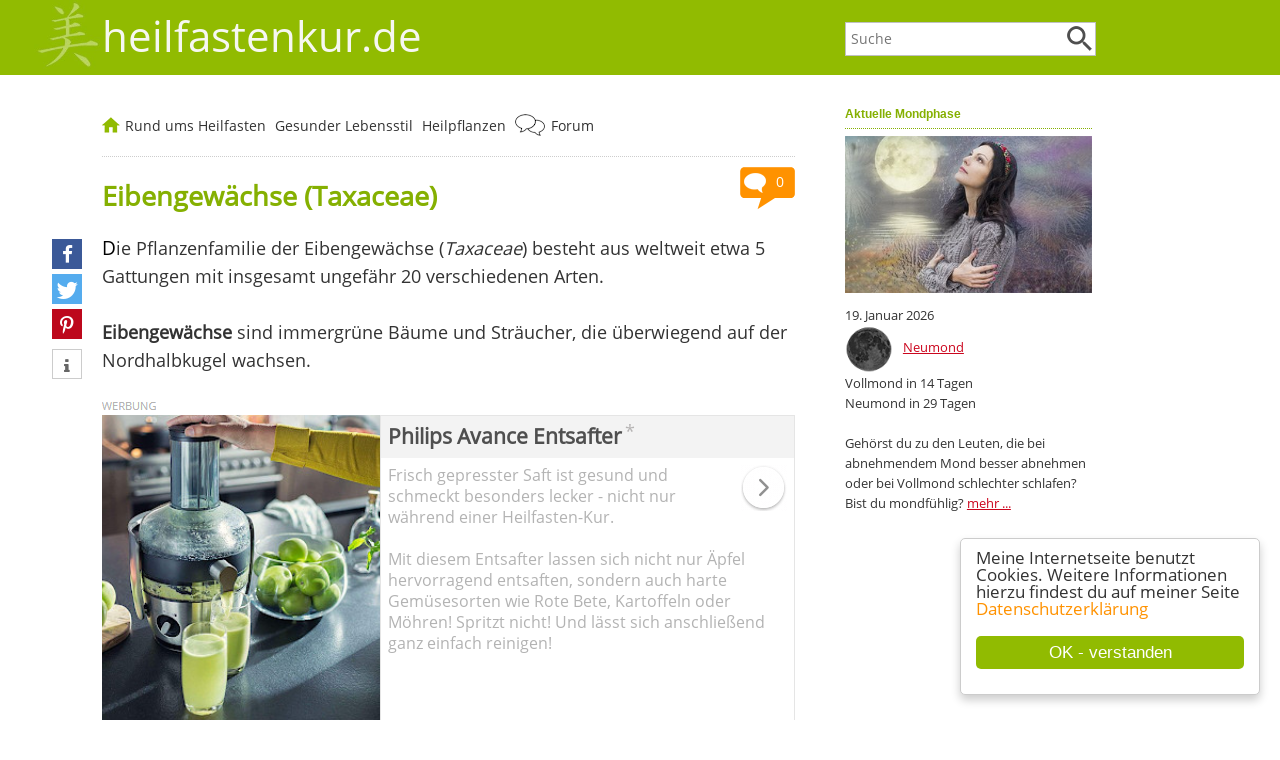

--- FILE ---
content_type: text/html; charset=ISO-8859-1
request_url: https://heilfastenkur.de/pflanzenfamilie-76-Eibengewaechse.htm
body_size: 7120
content:
<!DOCTYPE html>
<html lang="de">
<head>
<title>Eibengewächse - Taxaceae</title>
<meta http-equiv='content-type' content='text/html; charset=utf-8'>
<link rel='canonical' href='https://heilfastenkur.de/pflanzenfamilie-76-Eibengewaechse.htm'>
<meta http-equiv='X-UA-Compatible' content='IE=edge'>
<meta http-equiv='imagetoolbar' content='no'>
<meta name='keywords' content='Pflanzenfamilie, Eibengewächse, Taxaceae'>
<meta name='description' content='Die Pflanzenfamilie der Eibengewächse besteht aus weltweit etwa 5 Gattungen mit insgesamt ungefähr 20 verschiedenen Arten. Eibengewächse sind [...]'>
<meta name='author' content='Tonia Tünnissen-Hendricks'>
<meta name='robots' content='index, follow'>
<meta name='format-detection' content='telephone=no'>
<meta itemprop='datePublished' content=''>
<meta itemprop='dateModified'  content=''>
<meta property='og:image' content='https://heilfastenkur.de/'>
<meta rel='image_src' 		href='https://heilfastenkur.de/'>
<link href='/includes/shariff/shariff.complete.css' rel='stylesheet'>
<link rel='stylesheet' type='text/css' href='../includes/format-51.css'>
<link rel='stylesheet' type='text/css' media='all and (max-device-width: 480px)' href='../includes/formatmobile-51.css'>
<meta name=viewport content='width=device-width, initial-scale=1'>
<link rel='shortcut icon' href='../favicon.ico' type='image/x-icon'>
<script type='text/javascript'>
window.cookieconsent_options = {
message: 'Meine Internetseite benutzt Cookies. Weitere Informationen hierzu findest du auf meiner Seite',
dismiss: 'OK - verstanden',
learnMore: 'Datenschutzerklärung',
link: '/datenschutz.htm',
theme: '/cookie-hinweis'
};
</script>
<script type='text/javascript' src='/cookie-hinweis.js'></script>
</head>

<body>
<div class='logozeilemobile'>
<div class='menubuttonanzeigen'><a href='javascript:toggleNavigation()'><img border='0' src='/images/Menu-Button.png' alt='Menu' title='Menu'></a></div>
<div class='menubuttonanzeigen'><a href='javascript:toggleForum()'><img border='0' src='/images/Button-Forum.png' alt='Forum(Login/Logout)' title='Forum (Login/Logout)'></a></div>
<div class='suchbuttonanzeigen'><a href='javascript:toggleSuchfeld()'><img border='0' src='/images/Button-Lupe.png' alt='Website durchsuchen' title='Website durchsuchen'></a></div>
<a href='/'>
<img border='0' src='/images/heilfastenkur-de-schriftzug.png' alt='... das Forum für Heilfasten-Freunde' title='... das Forum für Heilfasten-Freunde' style='margin-left:10px; margin-top:10px;'></a>
</div>
<script language='JavaScript' type='text/javascript'>
	function toggleForum(){
 		if (document.getElementById('forumfeld').style.display == 'block') {
	  	document.getElementById('forumfeld').style.display = 'none';
 		} else {
			document.getElementById('forumfeld').style.display = 'block';
     document.getElementById('suchfeld').style.display = 'none';
	  	document.getElementById('navigation').style.display = 'none';
		}
	}
</script>
<div id='forumfeld' class='forenboxmobile'><form action='/forum/modules.php' method='post' style='margin-top:3px;'><input type='hidden' name='op' value='login'><input type='hidden' name='name' value='Your_Account'><input type='hidden' name='neuer_login' value='true'><font class='menufarbe'>Login für Foren-Benutzer:</font><br><div style='margin-top:0px; margin-left:7px; margin-right:14px;'><b>Benutzername:</b><br><input type='text' name='uname' class='eingabefelder' maxlength='25'><br><br><b>Passwort:</b><br><input type='password' name='pass' class='eingabefelder' maxlength='20'></div><div style='margin-top:14px; margin-left:5px; margin-bottom:14px;'><input class='abschickfeld' type='submit' value='Login'></div><a href='../forum/modules.php?name=Your_Account&amp;op=pass_lost' class='menu'> Passwort weg?</a><br><a href='../forum/modules.php?name=Your_Account&amp;op=new_user' class='menu'> Neuer User? ... jetzt anmelden</a><br><a href='../forum/modules.php?name=Forums' class='menu'> Zum Forum</a><br></form></div>
<div class='ausblenden' style='background-color:#91bb01;'>
<div class='logoschriftzugzeile'>
<div class='ausblenden'><div class='suchfeldbox'><form name='suche' action='/suche-heilfasten.php' style='margin-top:0px;'><input type='text' class='eingabefeld' placeholder='Suche' name='suchtext' value=''><div class='lupenstyle'><input type='image' value='Suche starten' src='/images/Lupe.png' data-pin-nopin='true'></div>
</form>
</div>
</div>
<div style='float:left; margin-left:-68px;'><a href='/'><img alt='heilfastenkur.de' src='/images/heilfastenkur-de.jpg' style='width:68px; height:70px; margin-top:0px;' title='heilfastenkur.de'></a></div><a href='/' style='text-decoration:none;'><font class='logoschrift'>heilfastenkur.de</font></a>
</div>
</div>
<div style='clear:left;'></div>
<div id='flex-container'><aside id='asidenavi'><div class='ausblenden'>
<div style='width:100%; margin-top:5px; margin-bottom:20px; border: 0px solid #c0c1c2;'>
<div class='ueberschriftbox'>Aktuelle Mondphase</div>
<a href='/54-Spielen-die-Mondphasen-beim-Fasten-eine-Rolle.htm'><img alt='Spielen die Mondphasen beim Fasten eine Rolle?' src='/images/Mondphasen.jpg' style='width:100%; height:auto; margin-top:0px;' title='Spielen die Mondphasen beim Fasten eine Rolle?'></a><div class='sideboxstyle'>19. Januar 2026<br><img src='/images/mondphasen/mond007.png' style='width:3rem; height:3rem; margin-right:10px; vertical-align:middle;' alt='<a href="/54-Spielen-die-Mondphasen-beim-Fasten-eine-Rolle.htm">Neumond</a>'><a href="/54-Spielen-die-Mondphasen-beim-Fasten-eine-Rolle.htm">Neumond</a><br>Vollmond in 14 Tagen<br>Neumond in 29 Tagen<br><br>Gehörst du zu den Leuten, die bei abnehmendem Mond besser abnehmen oder bei Vollmond schlechter schlafen? Bist du mondfühlig? <a href='/54-Spielen-die-Mondphasen-beim-Fasten-eine-Rolle.htm'>mehr ...</a></div>
</div>
</div>
<script>var cms_editieren='pflanzen_familien.php?aktion=editieren&id=76'</script><script language='JavaScript' type='text/javascript'>
	function toggleNavigation(){
 		if (document.getElementById('navigation').style.display == 'block') {
	  	document.getElementById('navigation').style.display = 'none';
 		} else {
			document.getElementById('navigation').style.display = 'block';
			document.getElementById('forumfeld').style.display = 'none';
      document.getElementById('suchfeld').style.display = 'none';
		}
	}
</script>
<div id='navigation' class='navilinksbox'>
<div class='navilinkseinaus'>
<div style='margin-bottom:7px; padding-left:5px;'><b>Rund ums Heilfasten</b></div><a href='/55-Gute-Gruende-zum-Fasten.htm' class='menukopf'>Was bringt eine Heilfastenkur?</a><a href='/57-Wer-darf-fasten-Wer-sollte-nicht-fasten.htm' class='menukopf'>Wer darf fasten?</a><a href='/103-Entlastungstage-erleichtern-den-Einstieg-ins-Fasten.htm' class='menukopf'>Entlastungstage VOR der Fastenkur</a><a href='/58-Fasten-Anleitungen-fuer-das-richtige-Fasten-zu-Hause.htm' class='menukopf'>Fasten-Anleitungen</a><a href='/78-Fastenbrechen-und-Aufbautage.htm' class='menukopf'>Fastenbrechen / Aufbautage</a><a href='/118-Fastenkrisen-und-wie-sie-sich-verhindern-lassen.htm' class='menukopf'>Fastenkrisen</a><a href='/33-Verschiedene-Varianten-zur-Darmentleerung-beim-Fasten.htm' class='menukopf'>Darmentleerung beim Heilfasten</a><a href='/77-Mittel-und-Helferlein-zur-Entgiftung.htm' class='menukopf'>Mittel zur Entgiftung</a><a href='/139-Entschlacken-und-Entgiften-mit-Hilfe-einer-Fasten-Kur.htm' class='menukopf'>Entschlacken heißt ...</a><a href='/175-Detox-Kur-was-ist-das-eigentlich.htm' class='menukopf'>Detox - was ist das?</a><a href='/forum/modules.php?name=Forums' class='menukopf'>Heilfasten-Forum <img alt='Heilfasten-Forum' src='/images/Sprechblasen.png' style='vertical-align:middle; width: 30px; height: 25px; margin-top:-4px; margin-right:2px;' title='Heilfasten-Forum'></a>
<a href='/31-Haeufige-Fragen-zum-Heilfasten.htm' class='menukopf'>Häufige Fragen zum Heilfasten</a><a href='/buecherliste-1-Buecher-und-Reportagen-zum-Thema-Heilfasten-und-Fasten.htm' class='menukopf'>Reportagen & Bücher</a><a href='/138-Die-Fastenzeit-und-ihr-religioeser-Hintergrund.htm' class='menukopf'>Religiöse Fastenzeit</a><a href='/5-Besinnliches-zum-Heilfasten.htm' class='menukopf'>Besinnliches zum Heilfasten</a><a href='/146-News-und-Aktuelle-Infos-was-gibt-s-Neues-bei-heilfastenkur-de.htm' class='menukopf'>NEU & AKTUELL</a><a href='/kurhaeuser.html' class='menukopf'>Heilfasten-K(Urlaub) <img alt='Heilfasten-K(Urlaub)' src='/images/Sonne.png' style='vertical-align:middle; width: 25px; height: 25px; margin-top:-4px; margin-right:2px;' title='Heilfasten-K(Urlaub)'></a>
<div style='margin-bottom:7px; margin-top:16px; padding-left:5px;'><b>Gesunder Lebensstil</b></div><a href='/153-Wie-wichtig-ist-ein-ausgeglichener-Saeure-Basen-Haushalt-fuer-unsere-Gesundheit.htm' class='menukopf'>Säure-Basen-Haushalt</a><a href='/97-Bewegung-und-Sport-bring-mehr-Schwung-in-dein-Leben.htm' class='menukopf'>Bewegung & Sport</a><a href='/140-Nordic-Walking-Fitness-auf-finnische-Art-hilft-prima-beim-abnehmen.htm' class='menukopf'>Nordic Walking</a><a href='/88-Wie-berechne-ich-mein-Idealgewicht.htm' class='menukopf'>Gewichtsformeln (BMI, etc.)</a><a href='/32-Wasser-Unser-Lebenselixier-Warum-ist-Viel-Trinken-so-wichtig.htm' class='menukopf'>Wasserhaushalt</a><a href='/164-Salz-ist-gesund-und-lebenswichtig.htm' class='menukopf'>Salz ist gesund und wichtig!</a><a href='https://gesund-speisen.de' target='_blank' class='menukopf'>gesund-speisen.de</a><div style='margin-bottom:7px; margin-top:16px; padding-left:5px;'><b>Pflanzenheilkunde</b></div><a href='/heilpflanzen-und-heilkraeuter.htm' class='menukopf'>Heilpflanzen und Kräuter von A-Z</a><a href='/79-Beruehmte-Kraeuterkundige-im-Laufe-der-Jahrtausende.htm' class='menukopf'>Berühmte Kräuterkundige</a><a href='https://botanio.de' target='_blank' class='menukopf'>Meine Gartenseite: botanio.de</a><br><br></div>
</div>
</aside><article class='textbreite'>
<div class='menupunktzeile'>
<div style='float:left;'>
<a href='/'><img alt='Startseite' src='/images/Home.png' style='vertical-align:middle; width: 18px; height: 16px; margin-top:-4px; margin-right:1px;' title='Startseite'></a>
<a href='javascript:toggleHeilfastenkurbox("heilfastenkurbox")' class='menuoben'>Rund ums Heilfasten</a>
<div id='heilfastenkurbox' class='aufklappbar' style='display:none'><div class='nav-channel-arrow-left'></div>
<div style='float:left;'><a href='/55-Gute-Gruende-zum-Fasten.htm' class='aufgeklappt'>Warum fasten?</a><br><a href='/57-Wer-darf-fasten-Wer-sollte-nicht-fasten.htm' class='aufgeklappt'>Wer darf fasten?</a><br><a href='/103-Entlastungstage-erleichtern-den-Einstieg-ins-Fasten.htm' class='aufgeklappt'>Entlastungstage</a><br><a href='/58-Fasten-Anleitungen-fuer-das-richtige-Fasten-zu-Hause.htm' class='aufgeklappt'>Fasten-Anleitungen</a><br><a href='/78-Fastenbrechen-und-Aufbautage.htm' class='aufgeklappt'>Fastenbrechen</a><br></div>
<div style='float:left; border-left:#f1f1f1 2px solid; margin-left:20px; padding-left:20px;'><a href='/118-Fastenkrisen-und-wie-sie-sich-verhindern-lassen.htm' class='aufgeklappt'>Fastenkrisen</a><br><a href='/33-Verschiedene-Varianten-zur-Darmentleerung-beim-Fasten.htm' class='aufgeklappt'>Darmentleerung</a><br><a href='/77-Mittel-und-Helferlein-zur-Entgiftung.htm' class='aufgeklappt'>Mittel zur Entgiftung</a><br><a href='/139-Entschlacken-und-Entgiften-mit-Hilfe-einer-Fasten-Kur.htm' class='aufgeklappt'>Entschlacken heißt ...</a><br><a href='/175-Detox-Kur-was-ist-das-eigentlich.htm' class='aufgeklappt'>Detox - was ist das?</a><br><a href='/forum/modules.php?name=Forums'><img alt='Heilfasten-Forum' src='/images/Sprechblasen.png' style='vertical-align:middle; width: 30px; height: 25px; margin-top:-4px; margin-right:2px;' title='Heilfasten-Forum'></a> 
<a href='/forum/modules.php?name=Forums' class='aufgeklappt'>Heilfasten-Forum</a><br>
</div>
<div style='float:left; border-left:#f1f1f1 2px solid; margin-left:20px; padding-left:20px;'><a href='/31-Haeufige-Fragen-zum-Heilfasten.htm' class='aufgeklappt'>Häufige Fragen</a><br><a href='/buecherliste-1-Buecher-und-Reportagen-zum-Thema-Heilfasten-und-Fasten.htm' class='aufgeklappt'>Reportagen & Bücher</a><br><a href='/138-Die-Fastenzeit-und-ihr-religioeser-Hintergrund.htm' class='aufgeklappt'>Religiöse Fastenzeit</a><br><a href='/5-Besinnliches-zum-Heilfasten.htm' class='aufgeklappt'>Besinnliches</a><br><a href='/146-News-und-Aktuelle-Infos-was-gibt-s-Neues-bei-heilfastenkur-de.htm' class='aufgeklappt'>NEU & AKTUELL</a><br><a href='/kurhaeuser.html'><img alt='Heilfasten-K(Urlaub)' src='/images/Sonne.png' style='vertical-align:middle; width: 25px; height: 25px; margin-top:-4px; margin-right:2px;' title='Heilfasten-K(Urlaub)'></a> 
<a href='/kurhaeuser.html' class='aufgeklappt'>Heilfasten-K(Urlaub)</a><br>
</div>
<div style='clear:left;'></div>
<p style='margin-top:25px; width:100%; text-align:right; font-size: 0.8rem; margin-bottom:-10px;'>... zur <a href='/'>Startseite</a></p></div>
</div>
<div style='float:left;'>
<a href='javascript:toggleLebensstilbox("lebensstilbox")' class='menuoben'>Gesunder Lebensstil</a>
<div id='lebensstilbox' class='aufklappbar' style='display:none'><div class='nav-channel-arrow-left'></div>
<div style='float:left;'><a href='/153-Wie-wichtig-ist-ein-ausgeglichener-Saeure-Basen-Haushalt-fuer-unsere-Gesundheit.htm' class='aufgeklappt'>Säure-Basen-Haushalt</a><br><a href='/97-Bewegung-und-Sport-bring-mehr-Schwung-in-dein-Leben.htm' class='aufgeklappt'>Bewegung & Sport</a><br><a href='/140-Nordic-Walking-Fitness-auf-finnische-Art-hilft-prima-beim-abnehmen.htm' class='aufgeklappt'>Nordic Walking</a><br></div>
<div style='float:left; border-left:#f1f1f1 2px solid; margin-left:20px; padding-left:20px;'><a href='/88-Wie-berechne-ich-mein-Idealgewicht.htm' class='aufgeklappt'>Gewichtsformeln (BMI, etc.)</a><br><a href='/32-Wasser-Unser-Lebenselixier-Warum-ist-Viel-Trinken-so-wichtig.htm' class='aufgeklappt'>Wasserhaushalt</a><br><a href='/164-Salz-ist-gesund-und-lebenswichtig.htm' class='aufgeklappt'>Salz ist gesund und wichtig!</a><br><a href='https://gesund-speisen.de' target='_blank' class='aufgeklappt'>Meine Ernährungsseite: gesund-speisen.de</a><br></div>
<div style='clear:left;'></div>
<p style='margin-top:25px; width:100%; text-align:right; font-size: 0.8rem; margin-bottom:-10px;'>... zur <a href='/'>Startseite</a></p></div>
</div>
<div style='float:left;'>
<a href='javascript:toggleHeilpflanzenbox("heilpflanzenbox")' class='menuoben'>Heilpflanzen</a>
<div id='heilpflanzenbox' class='aufklappbar' style='display:none'><div class='nav-channel-arrow-left'></div>
<div><a href='/heilpflanzen-und-heilkraeuter.htm' class='aufgeklappt'>Heilpflanzen und Kräuter von A-Z</a><br><a href='/79-Beruehmte-Kraeuterkundige-im-Laufe-der-Jahrtausende.htm' class='aufgeklappt'>Berühmte Kräuterkundige</a><br><a href='https://botanio.de' target='_blank' class='aufgeklappt'>Meine Gartenseite: botanio.de</a><br></div>
<p style='margin-top:25px; width:100%; text-align:right; font-size: 0.8rem; margin-bottom:-10px;'>... zur <a href='/'>Startseite</a></p></div>
</div>
<div style='float:left;'>
<a href='/forum/modules.php?name=Forums'><img alt='Heilfasten-Forum' src='/images/Sprechblasen.png' style='vertical-align:middle; width: 30px; height: 25px; margin-top:-4px; margin-right:2px;' title='Heilfasten-Forum'></a> 
<a href='/forum/modules.php?name=Forums' class='menuoben'>Forum</a>
</div>
<div style='clear:left;'></div>
</div>
<script language='JavaScript' type='text/javascript'>
	function toggleHeilfastenkurbox(){
 		if (document.getElementById('heilfastenkurbox').style.display == 'block') {
	  	document.getElementById('heilfastenkurbox').style.display = 'none';
 		} else {
			document.getElementById('heilfastenkurbox').style.display = 'block';
     document.getElementById('lebensstilbox').style.display = 'none';
	  	document.getElementById('heilpflanzenbox').style.display = 'none';
		}
	}
</script>
<script language='JavaScript' type='text/javascript'>
	function toggleLebensstilbox(){
 		if (document.getElementById('lebensstilbox').style.display == 'block') {
	  	document.getElementById('lebensstilbox').style.display = 'none';
 		} else {
			document.getElementById('lebensstilbox').style.display = 'block';
     document.getElementById('heilfastenkurbox').style.display = 'none';
	  	document.getElementById('heilpflanzenbox').style.display = 'none';
		}
	}
</script>
<script language='JavaScript' type='text/javascript'>
	function toggleHeilpflanzenbox(){
 		if (document.getElementById('heilpflanzenbox').style.display == 'block') {
	  	document.getElementById('heilpflanzenbox').style.display = 'none';
 		} else {
			document.getElementById('heilpflanzenbox').style.display = 'block';
     document.getElementById('lebensstilbox').style.display = 'none';
	  	document.getElementById('heilfastenkurbox').style.display = 'none';
		}
	}
</script>
<div class='ausblenden2'>
<script language='JavaScript' type='text/javascript'>
	function toggleSuchfeld(){
 		if (document.getElementById('suchfeld').style.display == 'block') {
	  	document.getElementById('suchfeld').style.display = 'none';
 		} else {
			document.getElementById('suchfeld').style.display = 'block';
	  	document.getElementById('forumfeld').style.display = 'none';
	  	document.getElementById('navigation').style.display = 'none';
		}
	}
</script>
<form name='suche' action='/suche-heilfasten.php' style='margin-top:3px;'><div id='suchfeld' class='suchfeldeinaus'>
heilfastenkur.de durchsuchen:<br>
<input type='text' class='eingabefeld' placeholder='Suche' name='suchtext' value=''><div class='lupenstyle'><input type='image' value='Suche starten' src='/images/Lupe.png' data-pin-nopin='true'></div>
</div>
</form>
</div>
<div style='float:right; margin-top:10px;'><a href='#Kommentaranker'><img alt='Kommentare' src='/images/Kommentarblase.png' style='width:55px; height:45px;' title='Kommentare'></a><div style='margin-left:25px; margin-top:-53px;'><div style='width:29px; text-align:center;'><a href='#Kommentaranker' style='text-decoration:none;'><font class='kleinweiss' style='font-size: 0.9rem;'>0</font></a></div></div></div><h1>Eibengewächse (Taxaceae)</h1>
<div class='socialmediabuttonbox'>
<div class='shariff' data-theme='standard' data-services=[&quot;facebook&quot;,&quot;twitter&quot;,&quot;pinterest&quot;,&quot;info&quot;] data-orientation='vertical'>
</div>
<script async src='/includes/shariff/shariff.complete.js'></script>
</div>
<p>
	<font class="anfang">D</font>ie Pflanzenfamilie der Eibengewächse (<em>Taxaceae</em>) besteht aus weltweit etwa 5 Gattungen mit insgesamt ungefähr 20 verschiedenen Arten.<br>
	<br>
	<b>Eibengewächse</b> sind immergrüne Bäume und Sträucher, die überwiegend auf der Nordhalbkugel wachsen.</p><style>
	@media screen and (max-width: 600px) {
		#infobereich123 {
			display: block !important;
			height: auto !important;
		}
		#infobereich123 > div {
			display: block !important;
			width: 100% !important;
			height: auto !important;
		}
	}
	</style><div style='width:100%; color:#b3b3b3; font-size:11px; margin-bottom:-5px;'><img src='/images/we.png' alt='weiter ...' title='weiter ...'></div><div id='infobereich123' style='display:table; width:100%; height:320px; box-sizing:border-box; margin-bottom:40px;'><div style='display:table-cell; width:40%; height:320px; vertical-align:top; box-sizing:border-box;'><a href='https://www.amazon.de/dp/B01K4ILX6M/ref=nosim?tag=heilfastenkur-21' target='_blank' rel='nofollow'><img src='/images/produkte/Philips-Avance-Entsafter-2201.jpg' alt='Philips Avance Entsafter' title='Philips Avance Entsafter' style='width:100%; height:320px!important; object-fit:cover; display:block;'></a></div><div style='display:table-cell; width:60%; height:320px; vertical-align:top; border:1px solid #e5e5e5; box-sizing:border-box;'><div style='background-color:#f3f3f3; padding:7px; box-sizing:border-box;'><a href='https://www.amazon.de/dp/B01K4ILX6M/ref=nosim?tag=heilfastenkur-21' target='_blank' rel='nofollow' style='text-decoration:none;'><span style='font-size:21px; color:#4f4f4f; line-height:25px; font-weight:bold;'>Philips Avance Entsafter</span></a><sup style='vertical-align:6px; margin-left:3px;'><a href='#fussnote_produktlink' style='text-decoration:none; color:#b6b4b4; font-size:18px;'>*</a></sup></div><div style='padding:7px; font-size:16px; color:#b3b3b3; line-height:21px; box-sizing:border-box; height:273px; overflow:auto;'><a href='https://www.amazon.de/dp/B01K4ILX6M/ref=nosim?tag=heilfastenkur-21' target='_blank' rel='nofollow' style='float:right; margin:0 0 7px 7px; display:block;'><img src='/images/pfeil-im-kreis.png' alt='weiter ...' title='weiter ...'></a><a href='https://www.amazon.de/dp/B01K4ILX6M/ref=nosim?tag=heilfastenkur-21' target='_blank' rel='nofollow' style='text-decoration:none; color:#b3b3b3; display:block;'>
	Frisch gepresster Saft ist gesund und schmeckt besonders lecker - nicht nur während einer Heilfasten-Kur.

	<br>
	<br>
	Mit diesem Entsafter lassen sich nicht nur Äpfel hervorragend entsaften, sondern auch harte Gemüsesorten wie Rote Bete, Kartoffeln oder Möhren!

	Spritzt nicht! Und lässt sich anschließend ganz einfach reinigen!</a><div style='clear:both;'></div></div></div></div><table summary='Gattungen der Pflanzenfamilie Eibengewächse' border='0' cellpadding='2' cellspacing='2' width='100%' style='border-top-width:1px; border-top-color:#5c7903; border-top-style:dotted; padding-top:5px; margin-top:12px;'>
<tr><td width='100%' class='tabtitelzeile' colspan='4' style='padding-left:5px; padding-right:10px; text-align:left;'><b>Gattungen der Pflanzenfamilie Eibengewächse</b></td></tr>
<tr><td valign='top' class='tabtextzeile' style='padding-left:5px; padding-right:5px; text-align:left;'>&raquo; <a href='pflanzengattung-671-Taxus.htm'>Taxus (5)</a></td>
<td valign='top' class='tabtextzeile' style='padding-left:5px; padding-right:5px; text-align:left;'>&raquo; <a href='pflanzengattung-705-Torreya.htm'>Torreya (2)</a></td>
</tr>
</table>
<br><font class='kapitaelchen'>I</font>n meiner Datenbank habe ich zur Zeit <b>2 Gattungen mit 7 Arten</b> der Familie der Eibengewächse erfasst.<br><br><h2>Bücher-Quellen & Weiterführende Literatur</h2><div style='width:100%;' align='center'><div class='buechertippboxen' style='height:200px; max-width:160px; text-align:center;'>
<div><a href='buch-76-Pareys-Buch-der-Baeume.htm'>
<img src='images/buecher/76.jpg' border='0' alt='Pareys Buch der Bäume' title='Pareys Buch der Bäume' width='auto;' height='160px;' data-pin-nopin='true'></a></div>
<div style='padding-top:3px; margin-top:1px;'><a href='buch-76-Pareys-Buch-der-Baeume.htm' style='text-decoration:none;'><font class='produktunterschrift'>Pareys Buch der Bäume</font></a></div></div>
<div style='clear:left;'></div>
</div><a name='Kommentaranker'></a><br><br><h2>0 Kommentare zu diesem Artikel</h2><br><br>
<form action='kommentar.php' method='post'>
<input type='hidden' name='id' value='76'>
<input type='hidden' name='bereich' value='pflanzen_familien'>
<input type='hidden' name='backlink' value='/pflanzenfamilie-76-Eibengewaechse.htm'>
<h2>Dein Kommentar zu diesem Artikel</h2>... eigene Erfahrungen, Ergänzungen, Anmerkungen, Fragen, etc.<br><br>
Dein Vorname oder Pseudonym:<br><font class='hellgrau'>wird veröffentlicht</font><br><input type='text' name='name' size='35' class='eingabefelder'><br>
<br>Dein Kommentar:<br><font class='hellgrau'>wird veröffentlicht</font><br><div style='padding-right:22px;'><textarea rows='8' style='width:100%;' class='texteingabefeld' name='kommentar'></textarea><br>
</div><br><input type='checkbox' name='datenschutzerklaerung'> Ich habe die <a href='/datenschutz.htm'>Datenschutzerklärung</a> gelesen, insbesondere den Absatz <a href='/datenschutz.htm#Kommentarfunktion'>Kommentarfunktion auf dieser Internetseite</a>, und erkläre mich damit einverstanden!<br><input type='hidden' name='soll_ergebnis' value='c20ad4d76fe97759aa27a0c99bff6710'>
<br>Berechne: zwei + zehn = <br><font class='hellgrau'>als Ziffern, dies ist eine Sicherheitsabfrage gegen Spam</font><br><input type='text' name='ist_ergebnis' size='3' class='eingabefelder'><br>
<p>Dein Kommentar wird erst nach einer Prüfung durch mich freigeschaltet und ist dann öffentlich für jedermann lesbar.</p><input type='submit' value='Kommentar senden' style='width:100%;' class='abschickfeld'>
</form><br><br><br>
</article></div>
<div style='clear:right;'></div><div class='menupunkteunten'>
<h2>Möchtest du mehr Infos auf heilfastenkur.de entdecken?</h2><b>Rund ums Heilfasten</b><br><div class='entdeckerboxen'><a href='/55-Gute-Gruende-zum-Fasten.htm' class='aufgeklappt'>Was bringt eine Heilfastenkur?</a><br><a href='/57-Wer-darf-fasten-Wer-sollte-nicht-fasten.htm' class='aufgeklappt'>Wer darf fasten?</a><br><a href='/103-Entlastungstage-erleichtern-den-Einstieg-ins-Fasten.htm' class='aufgeklappt'>Entlastungstage VOR der Fastenkur</a><br><a href='/58-Fasten-Anleitungen-fuer-das-richtige-Fasten-zu-Hause.htm' class='aufgeklappt'>Fasten-Anleitungen</a><br><a href='/78-Fastenbrechen-und-Aufbautage.htm' class='aufgeklappt'>Fastenbrechen / Aufbautage</a><br><a href='/118-Fastenkrisen-und-wie-sie-sich-verhindern-lassen.htm' class='aufgeklappt'>Fastenkrisen</a><br></div><div class='entdeckerboxen'><a href='/33-Verschiedene-Varianten-zur-Darmentleerung-beim-Fasten.htm' class='aufgeklappt'>Darmentleerung beim Heilfasten</a><br><a href='/77-Mittel-und-Helferlein-zur-Entgiftung.htm' class='aufgeklappt'>Mittel zur Entgiftung</a><br><a href='/139-Entschlacken-und-Entgiften-mit-Hilfe-einer-Fasten-Kur.htm' class='aufgeklappt'>Entschlacken heißt ...</a><br><a href='/175-Detox-Kur-was-ist-das-eigentlich.htm' class='aufgeklappt'>Detox - was ist das?</a><br><a href='/forum/modules.php?name=Forums'><img alt='Heilfasten-Forum' src='/images/Sprechblasen.png' style='vertical-align:middle; width: 30px; height: 25px; margin-top:-4px; margin-right:2px;' title='Heilfasten-Forum'></a> 
<a href='/forum/modules.php?name=Forums' class='aufgeklappt'>Heilfasten-Forum</a><br>
<a href='/31-Haeufige-Fragen-zum-Heilfasten.htm' class='aufgeklappt'>Häufige Fragen zum Heilfasten</a><br></div><div class='entdeckerboxen'><a href='/buecherliste-1-Buecher-und-Reportagen-zum-Thema-Heilfasten-und-Fasten.htm' class='aufgeklappt'>Reportagen & Bücher</a><br><a href='/138-Die-Fastenzeit-und-ihr-religioeser-Hintergrund.htm' class='aufgeklappt'>Religiöse Fastenzeit</a><br><a href='/5-Besinnliches-zum-Heilfasten.htm' class='aufgeklappt'>Besinnliches zum Heilfasten</a><br><a href='/146-News-und-Aktuelle-Infos-was-gibt-s-Neues-bei-heilfastenkur-de.htm' class='aufgeklappt'>NEU & AKTUELL</a><br><a href='/kurhaeuser.html'><img alt='Heilfasten-K(Urlaub)' src='/images/Sonne.png' style='vertical-align:middle; width: 25px; height: 25px; margin-top:-4px; margin-right:2px;' title='Heilfasten-K(Urlaub)'></a> 
<a href='/kurhaeuser.html' class='aufgeklappt'>Heilfasten-K(Urlaub)</a><br>
</div><div style='clear:left;'><br></div><b>Gesunder Lebensstil</b><br><div class='entdeckerboxen'><a href='/153-Wie-wichtig-ist-ein-ausgeglichener-Saeure-Basen-Haushalt-fuer-unsere-Gesundheit.htm' class='aufgeklappt'>Säure-Basen-Haushalt</a><br><a href='/97-Bewegung-und-Sport-bring-mehr-Schwung-in-dein-Leben.htm' class='aufgeklappt'>Bewegung & Sport</a><br><a href='/140-Nordic-Walking-Fitness-auf-finnische-Art-hilft-prima-beim-abnehmen.htm' class='aufgeklappt'>Nordic Walking</a><br></div><div class='entdeckerboxen'><a href='/88-Wie-berechne-ich-mein-Idealgewicht.htm' class='aufgeklappt'>Gewichtsformeln (BMI, etc.)</a><br><a href='/32-Wasser-Unser-Lebenselixier-Warum-ist-Viel-Trinken-so-wichtig.htm' class='aufgeklappt'>Wasserhaushalt</a><br></div><div class='entdeckerboxen'><a href='/164-Salz-ist-gesund-und-lebenswichtig.htm' class='aufgeklappt'>Salz ist gesund und wichtig!</a><br><a href='https://gesund-speisen.de' target='_blank' class='aufgeklappt'>gesund-speisen.de</a><br></div><div style='clear:left;'><br></div><b>Pflanzenheilkunde</b><br><div class='entdeckerboxen'><a href='/heilpflanzen-und-heilkraeuter.htm' class='aufgeklappt'>Heilpflanzen und Kräuter von A-Z</a><br></div><div class='entdeckerboxen'><a href='/79-Beruehmte-Kraeuterkundige-im-Laufe-der-Jahrtausende.htm' class='aufgeklappt'>Berühmte Kräuterkundige</a><br></div><div class='entdeckerboxen'><a href='https://botanio.de' target='_blank' class='aufgeklappt'>Meine Gartenseite: botanio.de</a><br></div><div style='clear:left;'><br></div><h2>Was bedeutet ein Sternchen hinter einem Link?</h2><div class='fussnote_partnerprogramm' id='fussnote_produktlink'>*) Bei dieser Verlinkung handelt es sich um einen sogenannten Affiliate-Link. Das bedeutet, der Link führt dich zu einem meiner Partnerprogramme. Falls du aufgrund dieser Verlinkung dort etwas bestellst, erhalte ich von meinem Partner als Dankeschön für diese Produktempfehlung eine Provision. Dies hat für Dich selbstverständlich keinerlei Auswirkungen auf den Preis. Du unterstützt damit den Erhalt, den weiteren Ausbau und die Pflege meiner Internetseite. Vielen Dank :-)<br><br><br><br></div><a href='/'><img border='0' src='/images/Home-Button.png' alt='Startseite' title='Startseite' style='margin-top:-4px;'></a> 
<font class='kontakt'>
<a href='/' class='menukontakt'>HOME</a> |
<a href='/kontakt.htm' class='menukontakt'>Kontakt</a> |
<a href='/impressum.htm' class='menukontakt'>Impressum</a> |
<a href='/datenschutz.htm' class='menukontakt'>Datenschutz</a> |
<a href='/haftungsausschluss.htm' class='menukontakt'>Haftungsausschluss</a>
</font>
</div>
<div class='pfeilnachoben'>
<a href='#top' style='text-decoration:none;'><img src='/images/nach-oben-springen.png' title='zum Seitenanfang' alt='zum Seitenanfang'></a>
</div>
<div class='fussnote'>
<div class='logoschriftzugzeile'>
<div class='toniabildbox'><a href='/56-Tonia-Tuennissen-Autorin-von-heilfastenkur-de.htm'><img alt='Tonia Tünnissen' src='/images/Tonia-Tuennissen-Hendricks-Autorin-der-Seite-heilfastenkur-de.jpg' style='width:100%; height:auto;' title='Tonia Tünnissen'></a>
<div style='margin-top:-50px;'><a href='/56-Tonia-Tuennissen-Autorin-von-heilfastenkur-de.htm' style='text-decoration:none;'><font class='fotounterschrift'>Tonia Tünnissen</font></a></div><div style='margin-top:-55px; margin-bottom:-15px;'><font class='fotounterschriftzeile2'>Autorin von heilfastenkur.de</font></div></div>
<a href='/' style='text-decoration:none;'><font class='logoschrift'>heilfastenkur.de</font></a>
<div class="kleinweiss" style="padding-bottom:100px;">
	© 2001-2024 by <a href="http://heilfastenkur.de"><font class="kleinweiss"><u>heilfastenkur.de</u></font></a> und Lizenzgebern. Alle Rechte vorbehalten. Alle Bilder und Texte auf dieser Seite sind Eigentum der jeweiligen Besitzer und dürfen ohne deren Einwilligung weder kopiert noch sonstwie weiter verwendet werden.<br>
	<br>
	Bildernachweise siehe: <a href="/impressum.htm"><font class="kleinweiss"><u>Impressum</u></font></a></div></div>
</div>
</div>
</div>
</body>
</html>
